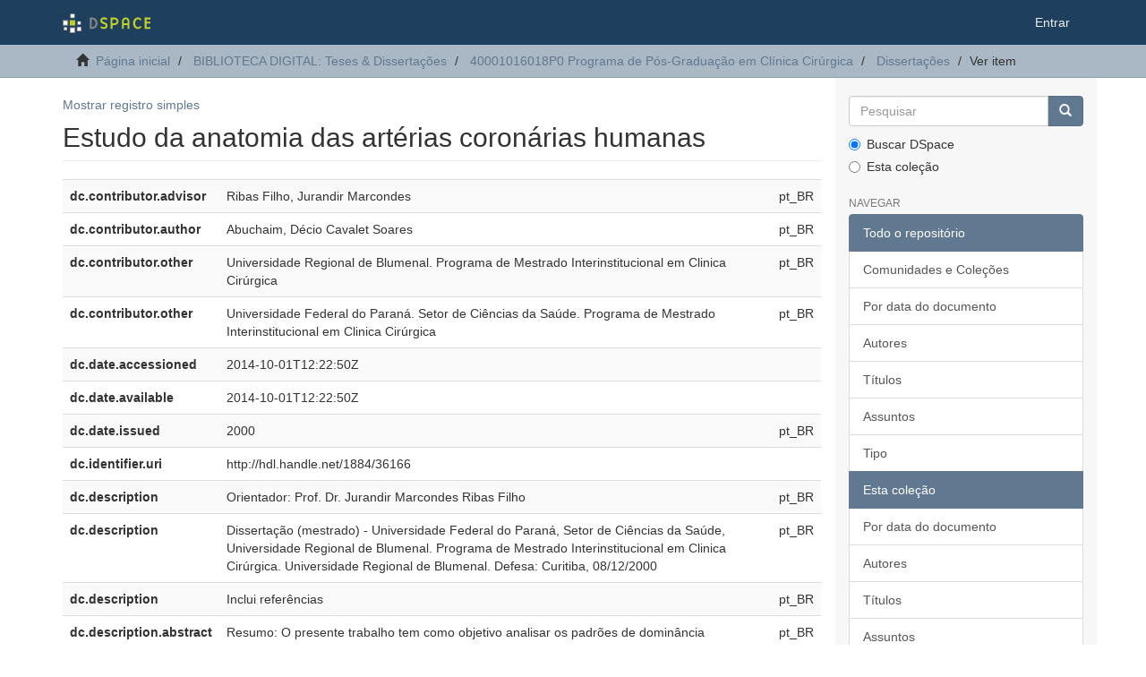

--- FILE ---
content_type: text/html;charset=utf-8
request_url: https://acervodigital.ufpr.br/xmlui/handle/1884/36166?show=full
body_size: 7739
content:
<!DOCTYPE html>
            <!--[if lt IE 7]> <html class="no-js lt-ie9 lt-ie8 lt-ie7" lang="en"> <![endif]-->
            <!--[if IE 7]>    <html class="no-js lt-ie9 lt-ie8" lang="en"> <![endif]-->
            <!--[if IE 8]>    <html class="no-js lt-ie9" lang="en"> <![endif]-->
            <!--[if gt IE 8]><!--> <html class="no-js" lang="en"> <!--<![endif]-->
            <head><META http-equiv="Content-Type" content="text/html; charset=UTF-8">
<meta content="text/html; charset=UTF-8" http-equiv="Content-Type">
<meta content="IE=edge,chrome=1" http-equiv="X-UA-Compatible">
<meta content="width=device-width,initial-scale=1" name="viewport">
<link rel="shortcut icon" href="/xmlui/themes/Mirage2/images/favicon.ico">
<link rel="apple-touch-icon" href="/xmlui/themes/Mirage2/images/apple-touch-icon.png">
<meta name="Generator" content="DSpace 6.5-SNAPSHOT">
<link href="/xmlui/themes/Mirage2/styles/main.css" rel="stylesheet">
<link type="application/opensearchdescription+xml" rel="search" href="http://acervodigital.ufpr.br:80/xmlui/open-search/description.xml" title="DSpace">
<script>
                //Clear default text of empty text areas on focus
                function tFocus(element)
                {
                if (element.value == ' '){element.value='';}
                }
                //Clear default text of empty text areas on submit
                function tSubmit(form)
                {
                var defaultedElements = document.getElementsByTagName("textarea");
                for (var i=0; i != defaultedElements.length; i++){
                if (defaultedElements[i].value == ' '){
                defaultedElements[i].value='';}}
                }
                //Disable pressing 'enter' key to submit a form (otherwise pressing 'enter' causes a submission to start over)
                function disableEnterKey(e)
                {
                var key;

                if(window.event)
                key = window.event.keyCode;     //Internet Explorer
                else
                key = e.which;     //Firefox and Netscape

                if(key == 13)  //if "Enter" pressed, then disable!
                return false;
                else
                return true;
                }
            </script><!--[if lt IE 9]>
            <script src="/xmlui/themes/Mirage2/scripts/html5shiv.js"> </script>
            <script src="/xmlui/themes/Mirage2/scripts/respond.min.js"> </script>
                <![endif]--><title>Estudo da anatomia das art&eacute;rias coron&aacute;rias humanas</title>
<link rel="schema.DCTERMS" href="http://purl.org/dc/terms/" />
<link rel="schema.DC" href="http://purl.org/dc/elements/1.1/" />
<meta name="DC.contributor" content="Ribas Filho, Jurandir Marcondes" xml:lang="pt_BR" />
<meta name="DC.creator" content="Abuchaim, Décio Cavalet Soares" xml:lang="pt_BR" />
<meta name="DC.contributor" content="Universidade Regional de Blumenal. Programa de Mestrado Interinstitucional em Clinica Cirúrgica" xml:lang="pt_BR" />
<meta name="DC.contributor" content="Universidade Federal do Paraná. Setor de Ciências da Saúde.  Programa de Mestrado Interinstitucional em Clinica Cirúrgica" xml:lang="pt_BR" />
<meta name="DCTERMS.dateAccepted" content="2014-10-01T12:22:50Z" scheme="DCTERMS.W3CDTF" />
<meta name="DCTERMS.available" content="2014-10-01T12:22:50Z" scheme="DCTERMS.W3CDTF" />
<meta name="DCTERMS.issued" content="2000" xml:lang="pt_BR" scheme="DCTERMS.W3CDTF" />
<meta name="DC.identifier" content="http://hdl.handle.net/1884/36166" scheme="DCTERMS.URI" />
<meta name="DC.description" content="Orientador: Prof. Dr. Jurandir Marcondes Ribas Filho" xml:lang="pt_BR" />
<meta name="DC.description" content="Dissertação (mestrado) - Universidade Federal do Paraná, Setor de Ciências da Saúde, Universidade Regional de Blumenal. Programa de Mestrado Interinstitucional em Clinica Cirúrgica. Universidade Regional de Blumenal. Defesa: Curitiba, 08/12/2000" xml:lang="pt_BR" />
<meta name="DC.description" content="Inclui referências" xml:lang="pt_BR" />
<meta name="DCTERMS.abstract" content="Resumo: O presente trabalho tem como objetivo analisar os padrões de dominância circulatória de corações humanos, o número de ramos que a coronária direita fornece ao ventrículo esquerdo, o número de ramos que a coronária esquerda emite ao direito e a presença de anastomoses intercoronarianas com sua localização e freqüência. Foram produzidos 25 moldes de corações submetidos a instilação de acrílico colorido e posterior corrosão com ácido clorídrico, no Laboratório de Cirurgia Experimental da FURB. Os corações foram obtidos junto ao Instituto Médico Legal de Itajaí tendo sido descartadas as peças com cicatrizes, áreas sugestivas de infarto ou lacerações, bem como peças provenientes de crianças. As vísceras eram de indivíduos de ambos os sexos, sendo que 17 (68%) eram masculinos e 7 (32 %) femininos, a idade variou de 15 a 70 anos, com média de 40.2 anos e o grupo étnico da cor branca foi predominante com 19 casos (76%). Observou-se nos moldes o número de ramos que cada artéria coronária originava aos ventrículos e o tipo de circulação. A dominância direita ocorreu em 18 peças, (72%) com o seguinte número de ramos atingindo o ventrículo esquerdo: 1,2, 3 e 4 ramos com 2,14,2 e 1 moldes, respectivamente. Adominância esquerda apresentou-se em 5 casos (20%), seus vasos atingiram o ventrículo direito com 1 ramo em 4 moldes e 2 ramos com 1 molde. A circulação balanceada foi observada em 2 moldes (8%). Houve diferença significativa entre a dominância direita e esquerda ( p&lt; 0.05), direita e a balanceada ( p&lt; 0.01), porém, o mesmo não foi observado entre esquerda e balanceada (p&gt; 0.05). Concluiu-se que a forma mais comum de circulação coronariana é a de dominância direita com a média de 1.56 ramos ao ventrículo esquerdo; quando a dominância é esquerda, fornece em média 1.2 ramos. Não foi observada presença de anastomoses intercoronarianas." xml:lang="pt_BR" />
<meta name="DCTERMS.abstract" content="Abstract: The objective of the present work is to analyze dominance patterns in the circulation of the human heart, the number of branches thatthe right coronary artery fumishes to the left ventricle, the number of branches that the left coronary emits to the right and the presence of intercoronary anastomoses whith its frequency and location. Twenty five hearts casts were produced and submitted to installation of coiored acrylic and posterior corrosion from chlorohydrate acid, in the Experimental Surgery Laboratory at FURB. These molds were taken from hearts obtained from the Legal Medicai Institute in Itajaí and had been discarded as pieces with scars, areas suggestive of infartion or laceration and having obteined from children. The viscera were from both sexes, 17 (68%) from men and 7 (32%) from women, the ages varied from 15 to 70 years old, with a mean of 40.2 years; white ethnic dominatd the group with 19 cases (76%). Was observed in the molds that the number of branches of each coronary originated from the ventricles, the type of circulation and the presence of intercoronary anastomoses. Right dominance occured in 18 subjects (72%), with the following number of branches reaching the left ventricle: 1,2,3 and 4 branches with 2,14,2 and 2 branches, respectively. Left dominance presented itself in 5 cases (20%), its vessels reached the right ventricle with 1 branch in 4 molds and 2 branches in 1 mold. Balanced circulation was observed in 2 molds (8%). There was significant difference between right and left dominance (p&lt; 0.05), right and balance (p&lt;0.01), the same not being observed between left and balance (p&gt; 0.05). It is concluded that the most common form of coronary circulation is right dominat with na average of 1.56 branches to the left ventricle; when dominance is on the left, the average is 1.2 branches and intercoronary anastomoses was not observed." xml:lang="pt_BR" />
<meta name="DCTERMS.extent" content="33f. : il., tabs." xml:lang="pt_BR" />
<meta name="DC.format" content="application/pdf" xml:lang="pt_BR" />
<meta name="DC.language" content="Português" xml:lang="pt_BR" />
<meta name="DC.relation" content="Disponível em formato digital" xml:lang="pt_BR" />
<meta name="DC.subject" content="Dissertações" xml:lang="pt_BR" />
<meta name="DC.subject" content="Arterias coronarias" xml:lang="pt_BR" />
<meta name="DC.subject" content="Anatomia" xml:lang="pt_BR" />
<meta name="DC.subject" content="Coração" xml:lang="pt_BR" />
<meta name="DC.subject" content="Coração - Ventriculo esquerdo" xml:lang="pt_BR" />
<meta name="DC.subject" content="Coração - Ventriculos" xml:lang="pt_BR" />
<meta name="DC.subject" content="Cirurgia" xml:lang="pt_BR" />
<meta name="DC.title" content="Estudo da anatomia das artérias coronárias humanas" xml:lang="pt_BR" />
<meta name="DC.type" content="Dissertação" xml:lang="pt_BR" />
<meta name="citation_keywords" content="Dissertações; Arterias coronarias; Anatomia; Coração; Coração - Ventriculo esquerdo; Coração - Ventriculos; Cirurgia; Dissertação" />
<meta name="citation_title" content="Estudo da anatomia das artérias coronárias humanas" />
<meta name="citation_author" content="Abuchaim, Décio Cavalet Soares" />
<meta name="citation_pdf_url" content="https://acervodigital.ufpr.br/bitstream/1884/36166/1/R%20-%20D%20-%20DECIO%20CAVALET-SOARES%20ABUCHAIM.pdf" />
<meta name="citation_date" content="2000" />
<meta name="citation_abstract_html_url" content="https://acervodigital.ufpr.br/handle/1884/36166" />
</head><body>
<header>
<div role="navigation" class="navbar navbar-default navbar-static-top">
<div class="container">
<div class="navbar-header">
<button data-toggle="offcanvas" class="navbar-toggle" type="button"><span class="sr-only">Toggle navigation</span><span class="icon-bar"></span><span class="icon-bar"></span><span class="icon-bar"></span></button><a class="navbar-brand" href="/xmlui/"><img src="/xmlui/themes/Mirage2/images/DSpace-logo-line.svg"></a>
<div class="navbar-header pull-right visible-xs hidden-sm hidden-md hidden-lg">
<ul class="nav nav-pills pull-left ">
<li>
<form method="get" action="/xmlui/login" style="display: inline">
<button class="navbar-toggle navbar-link"><b aria-hidden="true" class="visible-xs glyphicon glyphicon-user"></b></button>
</form>
</li>
</ul>
</div>
</div>
<div class="navbar-header pull-right hidden-xs">
<ul class="nav navbar-nav pull-left"></ul>
<ul class="nav navbar-nav pull-left">
<li>
<a href="/xmlui/login"><span class="hidden-xs">Entrar</span></a>
</li>
</ul>
<button type="button" class="navbar-toggle visible-sm" data-toggle="offcanvas"><span class="sr-only">Toggle navigation</span><span class="icon-bar"></span><span class="icon-bar"></span><span class="icon-bar"></span></button>
</div>
</div>
</div>
</header>
<div class="trail-wrapper hidden-print">
<div class="container">
<div class="row">
<div class="col-xs-12">
<div class="breadcrumb dropdown visible-xs">
<a data-toggle="dropdown" class="dropdown-toggle" role="button" href="#" id="trail-dropdown-toggle">Ver item&nbsp;<b class="caret"></b></a>
<ul aria-labelledby="trail-dropdown-toggle" role="menu" class="dropdown-menu">
<li role="presentation">
<a role="menuitem" href="/xmlui/"><i aria-hidden="true" class="glyphicon glyphicon-home"></i>&nbsp;
                        P&aacute;gina inicial</a>
</li>
<li role="presentation">
<a role="menuitem" href="/xmlui/handle/1884/284">BIBLIOTECA DIGITAL: Teses &amp; Disserta&ccedil;&otilde;es</a>
</li>
<li role="presentation">
<a role="menuitem" href="/xmlui/handle/1884/39658">40001016018P0 Programa de P&oacute;s-Gradua&ccedil;&atilde;o em Cl&iacute;nica Cir&uacute;rgica</a>
</li>
<li role="presentation">
<a role="menuitem" href="/xmlui/handle/1884/39661">Disserta&ccedil;&otilde;es</a>
</li>
<li role="presentation" class="disabled">
<a href="#" role="menuitem">Ver item</a>
</li>
</ul>
</div>
<ul class="breadcrumb hidden-xs">
<li>
<i aria-hidden="true" class="glyphicon glyphicon-home"></i>&nbsp;
            <a href="/xmlui/">P&aacute;gina inicial</a>
</li>
<li>
<a href="/xmlui/handle/1884/284">BIBLIOTECA DIGITAL: Teses &amp; Disserta&ccedil;&otilde;es</a>
</li>
<li>
<a href="/xmlui/handle/1884/39658">40001016018P0 Programa de P&oacute;s-Gradua&ccedil;&atilde;o em Cl&iacute;nica Cir&uacute;rgica</a>
</li>
<li>
<a href="/xmlui/handle/1884/39661">Disserta&ccedil;&otilde;es</a>
</li>
<li class="active">Ver item</li>
</ul>
</div>
</div>
</div>
</div>
<div class="hidden" id="no-js-warning-wrapper">
<div id="no-js-warning">
<div class="notice failure">JavaScript is disabled for your browser. Some features of this site may not work without it.</div>
</div>
</div>
<div class="container" id="main-container">
<div class="row row-offcanvas row-offcanvas-right">
<div class="horizontal-slider clearfix">
<div class="col-xs-12 col-sm-12 col-md-9 main-content">
<div>
<div id="aspect_artifactbrowser_ItemViewer_div_item-view" class="ds-static-div primary">
<p class="ds-paragraph item-view-toggle item-view-toggle-top">
<a href="/xmlui/handle/1884/36166">Mostrar registro simples</a>
</p>
<!-- External Metadata URL: cocoon://metadata/handle/1884/36166/mets.xml-->
<h2 class="page-header first-page-header">Estudo da anatomia das art&eacute;rias coron&aacute;rias humanas</h2>
<div class="ds-table-responsive">
<table class="ds-includeSet-table detailtable table table-striped table-hover">

<tr class="ds-table-row odd ">
<td class="label-cell">dc.contributor.advisor</td><td class="word-break">Ribas Filho, Jurandir Marcondes</td><td>pt_BR</td>
</tr>

<tr class="ds-table-row even ">
<td class="label-cell">dc.contributor.author</td><td class="word-break">Abuchaim, D&eacute;cio Cavalet Soares</td><td>pt_BR</td>
</tr>

<tr class="ds-table-row odd ">
<td class="label-cell">dc.contributor.other</td><td class="word-break">Universidade Regional de Blumenal. Programa de Mestrado Interinstitucional em Clinica Cir&uacute;rgica</td><td>pt_BR</td>
</tr>

<tr class="ds-table-row even ">
<td class="label-cell">dc.contributor.other</td><td class="word-break">Universidade Federal do Paran&aacute;. Setor de Ci&ecirc;ncias da Sa&uacute;de.  Programa de Mestrado Interinstitucional em Clinica Cir&uacute;rgica</td><td>pt_BR</td>
</tr>

<tr class="ds-table-row odd ">
<td class="label-cell">dc.date.accessioned</td><td class="word-break">2014-10-01T12:22:50Z</td><td></td>
</tr>

<tr class="ds-table-row even ">
<td class="label-cell">dc.date.available</td><td class="word-break">2014-10-01T12:22:50Z</td><td></td>
</tr>

<tr class="ds-table-row odd ">
<td class="label-cell">dc.date.issued</td><td class="word-break">2000</td><td>pt_BR</td>
</tr>

<tr class="ds-table-row even ">
<td class="label-cell">dc.identifier.uri</td><td class="word-break">http://hdl.handle.net/1884/36166</td><td></td>
</tr>

<tr class="ds-table-row odd ">
<td class="label-cell">dc.description</td><td class="word-break">Orientador: Prof. Dr. Jurandir Marcondes Ribas Filho</td><td>pt_BR</td>
</tr>

<tr class="ds-table-row even ">
<td class="label-cell">dc.description</td><td class="word-break">Disserta&ccedil;&atilde;o (mestrado) - Universidade Federal do Paran&aacute;, Setor de Ci&ecirc;ncias da Sa&uacute;de, Universidade Regional de Blumenal. Programa de Mestrado Interinstitucional em Clinica Cir&uacute;rgica. Universidade Regional de Blumenal. Defesa: Curitiba, 08/12/2000</td><td>pt_BR</td>
</tr>

<tr class="ds-table-row odd ">
<td class="label-cell">dc.description</td><td class="word-break">Inclui refer&ecirc;ncias</td><td>pt_BR</td>
</tr>

<tr class="ds-table-row even ">
<td class="label-cell">dc.description.abstract</td><td class="word-break">Resumo: O presente trabalho tem como objetivo analisar os padr&otilde;es de domin&acirc;ncia circulat&oacute;ria de cora&ccedil;&otilde;es humanos, o n&uacute;mero de ramos que a coron&aacute;ria direita fornece ao ventr&iacute;culo esquerdo, o n&uacute;mero de ramos que a coron&aacute;ria esquerda emite ao direito e a presen&ccedil;a de anastomoses intercoronarianas com sua localiza&ccedil;&atilde;o e freq&uuml;&ecirc;ncia. Foram produzidos 25 moldes de cora&ccedil;&otilde;es submetidos a instila&ccedil;&atilde;o de acr&iacute;lico colorido e posterior corros&atilde;o com &aacute;cido clor&iacute;drico, no Laborat&oacute;rio de Cirurgia Experimental da FURB. Os cora&ccedil;&otilde;es foram obtidos junto ao Instituto M&eacute;dico Legal de Itaja&iacute; tendo sido descartadas as pe&ccedil;as com cicatrizes, &aacute;reas sugestivas de infarto ou lacera&ccedil;&otilde;es, bem como pe&ccedil;as provenientes de crian&ccedil;as. As v&iacute;sceras eram de indiv&iacute;duos de ambos os sexos, sendo que 17 (68%) eram masculinos e 7 (32 %) femininos, a idade variou de 15 a 70 anos, com m&eacute;dia de 40.2 anos e o grupo &eacute;tnico da cor branca foi predominante com 19 casos (76%). Observou-se nos moldes o n&uacute;mero de ramos que cada art&eacute;ria coron&aacute;ria originava aos ventr&iacute;culos e o tipo de circula&ccedil;&atilde;o. A domin&acirc;ncia direita ocorreu em 18 pe&ccedil;as, (72%) com o seguinte n&uacute;mero de ramos atingindo o ventr&iacute;culo esquerdo: 1,2, 3 e 4 ramos com 2,14,2 e 1 moldes, respectivamente. Adomin&acirc;ncia esquerda apresentou-se em 5 casos (20%), seus vasos atingiram o ventr&iacute;culo direito com 1 ramo em 4 moldes e 2 ramos com 1 molde. A circula&ccedil;&atilde;o balanceada foi observada em 2 moldes (8%). Houve diferen&ccedil;a significativa entre a domin&acirc;ncia direita e esquerda ( p&lt; 0.05), direita e a balanceada ( p&lt; 0.01), por&eacute;m, o mesmo n&atilde;o foi observado entre esquerda e balanceada (p&gt; 0.05). Concluiu-se que a forma mais comum de circula&ccedil;&atilde;o coronariana &eacute; a de domin&acirc;ncia direita com a m&eacute;dia de 1.56 ramos ao ventr&iacute;culo esquerdo; quando a domin&acirc;ncia &eacute; esquerda, fornece em m&eacute;dia 1.2 ramos. N&atilde;o foi observada presen&ccedil;a de anastomoses intercoronarianas.</td><td>pt_BR</td>
</tr>

<tr class="ds-table-row odd ">
<td class="label-cell">dc.description.abstract</td><td class="word-break">Abstract: The objective of the present work is to analyze dominance patterns in the circulation of the human heart, the number of branches thatthe right coronary artery fumishes to the left ventricle, the number of branches that the left coronary emits to the right and the presence of intercoronary anastomoses whith its frequency and location. Twenty five hearts casts were produced and submitted to installation of coiored acrylic and posterior corrosion from chlorohydrate acid, in the Experimental Surgery Laboratory at FURB. These molds were taken from hearts obtained from the Legal Medicai Institute in Itaja&iacute; and had been discarded as pieces with scars, areas suggestive of infartion or laceration and having obteined from children. The viscera were from both sexes, 17 (68%) from men and 7 (32%) from women, the ages varied from 15 to 70 years old, with a mean of 40.2 years; white ethnic dominatd the group with 19 cases (76%). Was observed in the molds that the number of branches of each coronary originated from the ventricles, the type of circulation and the presence of intercoronary anastomoses. Right dominance occured in 18 subjects (72%), with the following number of branches reaching the left ventricle: 1,2,3 and 4 branches with 2,14,2 and 2 branches, respectively. Left dominance presented itself in 5 cases (20%), its vessels reached the right ventricle with 1 branch in 4 molds and 2 branches in 1 mold. Balanced circulation was observed in 2 molds (8%). There was significant difference between right and left dominance (p&lt; 0.05), right and balance (p&lt;0.01), the same not being observed between left and balance (p&gt; 0.05). It is concluded that the most common form of coronary circulation is right dominat with na average of 1.56 branches to the left ventricle; when dominance is on the left, the average is 1.2 branches and intercoronary anastomoses was not observed.</td><td>pt_BR</td>
</tr>

<tr class="ds-table-row even ">
<td class="label-cell">dc.format.extent</td><td class="word-break">33f. : il., tabs.</td><td>pt_BR</td>
</tr>

<tr class="ds-table-row odd ">
<td class="label-cell">dc.format.mimetype</td><td class="word-break">application/pdf</td><td>pt_BR</td>
</tr>

<tr class="ds-table-row even ">
<td class="label-cell">dc.language</td><td class="word-break">Portugu&ecirc;s</td><td>pt_BR</td>
</tr>

<tr class="ds-table-row odd ">
<td class="label-cell">dc.relation</td><td class="word-break">Dispon&iacute;vel em formato digital</td><td>pt_BR</td>
</tr>

<tr class="ds-table-row even ">
<td class="label-cell">dc.subject</td><td class="word-break">Disserta&ccedil;&otilde;es</td><td>pt_BR</td>
</tr>

<tr class="ds-table-row odd ">
<td class="label-cell">dc.subject</td><td class="word-break">Arterias coronarias</td><td>pt_BR</td>
</tr>

<tr class="ds-table-row even ">
<td class="label-cell">dc.subject</td><td class="word-break">Anatomia</td><td>pt_BR</td>
</tr>

<tr class="ds-table-row odd ">
<td class="label-cell">dc.subject</td><td class="word-break">Cora&ccedil;&atilde;o</td><td>pt_BR</td>
</tr>

<tr class="ds-table-row even ">
<td class="label-cell">dc.subject</td><td class="word-break">Cora&ccedil;&atilde;o - Ventriculo esquerdo</td><td>pt_BR</td>
</tr>

<tr class="ds-table-row odd ">
<td class="label-cell">dc.subject</td><td class="word-break">Cora&ccedil;&atilde;o - Ventriculos</td><td>pt_BR</td>
</tr>

<tr class="ds-table-row even ">
<td class="label-cell">dc.subject</td><td class="word-break">Cirurgia</td><td>pt_BR</td>
</tr>

<tr class="ds-table-row odd ">
<td class="label-cell">dc.title</td><td class="word-break">Estudo da anatomia das art&eacute;rias coron&aacute;rias humanas</td><td>pt_BR</td>
</tr>

<tr class="ds-table-row even ">
<td class="label-cell">dc.type</td><td class="word-break">Disserta&ccedil;&atilde;o</td><td>pt_BR</td>
</tr>

</table>
</div>
<span class="Z3988" title="ctx_ver=Z39.88-2004&amp;rft_val_fmt=info%3Aofi%2Ffmt%3Akev%3Amtx%3Adc&amp;rft_id=http%3A%2F%2Fhdl.handle.net%2F1884%2F36166&amp;rfr_id=info%3Asid%2Fdspace.org%3Arepository&amp;">
            ﻿ 
        </span>
<h3>Arquivos deste item</h3>
<div class="file-list">
<div class="file-wrapper row">
<div class="col-xs-6 col-sm-3">
<div class="thumbnail">
<a class="image-link" href="/xmlui/bitstream/handle/1884/36166/R%20-%20D%20-%20DECIO%20CAVALET-SOARES%20ABUCHAIM.pdf?sequence=1&isAllowed=y"><img alt="Thumbnail" class="img-thumbnail" src="/xmlui/bitstream/handle/1884/36166/R%20-%20D%20-%20DECIO%20CAVALET-SOARES%20ABUCHAIM.pdf.jpg?sequence=3&isAllowed=y"></a>
</div>
</div>
<div class="col-xs-6 col-sm-7">
<dl class="file-metadata dl-horizontal">
<dt>Nome:</dt>
<dd class="word-break" title="R - D - DECIO CAVALET-SOARES ABUCHAIM.pdf">R - D - DECIO CAVALET-SOARES ...</dd>
<dt>Tamanho:</dt>
<dd class="word-break">4.055Mb</dd>
<dt>Formato:</dt>
<dd class="word-break">PDF</dd>
</dl>
</div>
<div class="file-link col-xs-6 col-xs-offset-6 col-sm-2 col-sm-offset-0">
<a href="/xmlui/bitstream/handle/1884/36166/R%20-%20D%20-%20DECIO%20CAVALET-SOARES%20ABUCHAIM.pdf?sequence=1&isAllowed=y">Visualizar/<wbr></wbr>Abrir</a>
</div>
</div>
</div>
<h3 class="ds-list-head">Este item aparece na(s) seguinte(s) cole&ccedil;&atilde;o(s)</h3>
<ul class="ds-referenceSet-list">
<!-- External Metadata URL: cocoon://metadata/handle/1884/39661/mets.xml-->
<li>
<a href="/xmlui/handle/1884/39661">Disserta&ccedil;&otilde;es</a> [234]<br>
</li>
</ul>
<p class="ds-paragraph item-view-toggle item-view-toggle-bottom">
<a href="/xmlui/handle/1884/36166">Mostrar registro simples</a>
</p>
</div>
</div>
<div class="visible-xs visible-sm">
<footer>
<div class="row">
<hr>
<div class="col-xs-7 col-sm-8">
<div>
<a rel="noopener" target="_blank" href="http://www.dspace.org/">DSpace software</a> copyright&nbsp;&copy;&nbsp;2002-2022&nbsp; <a rel="noopener" target="_blank" href="http://lyrasis.org/">LYRASIS</a>
</div>
<div class="hidden-print">
<a href="/xmlui/contact">Entre em contato</a> | <a href="/xmlui/feedback">Deixe sua opini&atilde;o</a>
</div>
</div>
<div class="col-xs-5 col-sm-4 hidden-print">
<div class="pull-right">
<span class="theme-by">Theme by&nbsp;</span>
<br>
<a href="http://atmire.com" rel="noopener" target="_blank" title="Atmire NV"><img src="/xmlui/themes/Mirage2/images/atmire-logo-small.svg" alt="Atmire NV"></a>
</div>
</div>
</div>
<a class="hidden" href="/xmlui/htmlmap">&nbsp;</a>
<p>&nbsp;</p>
</footer>
</div>
</div>
<div role="navigation" id="sidebar" class="col-xs-6 col-sm-3 sidebar-offcanvas">
<div class="word-break hidden-print" id="ds-options">
<div class="ds-option-set" id="ds-search-option">
<form method="post" class="" id="ds-search-form" action="/xmlui/discover">
<fieldset>
<div class="input-group">
<input placeholder="Pesquisar" type="text" class="ds-text-field form-control" name="query"><span class="input-group-btn"><button title="Ir" class="ds-button-field btn btn-primary"><span aria-hidden="true" class="glyphicon glyphicon-search"></span></button></span>
</div>
<div class="radio">
<label><input checked value="" name="scope" type="radio" id="ds-search-form-scope-all">Buscar DSpace</label>
</div>
<div class="radio">
<label><input name="scope" type="radio" id="ds-search-form-scope-container" value="1884/39661">Esta cole&ccedil;&atilde;o</label>
</div>
</fieldset>
</form>
</div>
<h2 class="ds-option-set-head  h6">Navegar</h2>
<div id="aspect_viewArtifacts_Navigation_list_browse" class="list-group">
<a class="list-group-item active"><span class="h5 list-group-item-heading  h5">Todo o reposit&oacute;rio</span></a><a href="/xmlui/community-list" class="list-group-item ds-option">Comunidades e Cole&ccedil;&otilde;es</a><a href="/xmlui/browse?type=dateissued" class="list-group-item ds-option">Por data do documento</a><a href="/xmlui/browse?type=author" class="list-group-item ds-option">Autores</a><a href="/xmlui/browse?type=title" class="list-group-item ds-option">T&iacute;tulos</a><a href="/xmlui/browse?type=subject" class="list-group-item ds-option">Assuntos</a><a href="/xmlui/browse?type=type" class="list-group-item ds-option">Tipo</a><a class="list-group-item active"><span class="h5 list-group-item-heading  h5">Esta cole&ccedil;&atilde;o</span></a><a href="/xmlui/handle/1884/39661/browse?type=dateissued" class="list-group-item ds-option">Por data do documento</a><a href="/xmlui/handle/1884/39661/browse?type=author" class="list-group-item ds-option">Autores</a><a href="/xmlui/handle/1884/39661/browse?type=title" class="list-group-item ds-option">T&iacute;tulos</a><a href="/xmlui/handle/1884/39661/browse?type=subject" class="list-group-item ds-option">Assuntos</a><a href="/xmlui/handle/1884/39661/browse?type=type" class="list-group-item ds-option">Tipo</a>
</div>
<h2 class="ds-option-set-head  h6">Minha conta</h2>
<div id="aspect_viewArtifacts_Navigation_list_account" class="list-group">
<a href="/xmlui/login" class="list-group-item ds-option">Entrar</a><a href="/xmlui/register" class="list-group-item ds-option">Cadastro</a>
</div>
<div id="aspect_viewArtifacts_Navigation_list_context" class="list-group"></div>
<div id="aspect_viewArtifacts_Navigation_list_administrative" class="list-group"></div>
<div id="aspect_discovery_Navigation_list_discovery" class="list-group"></div>
<h2 class="ds-option-set-head  h6">Estat&iacute;stica</h2>
<div id="aspect_statistics_Navigation_list_statistics" class="list-group">
<a href="/xmlui/handle/1884/36166/statistics" class="list-group-item ds-option">Ver as estat&iacute;sticas de uso</a>
</div>
</div>
</div>
</div>
</div>
<div class="hidden-xs hidden-sm">
<footer>
<div class="row">
<hr>
<div class="col-xs-7 col-sm-8">
<div>
<a rel="noopener" target="_blank" href="http://www.dspace.org/">DSpace software</a> copyright&nbsp;&copy;&nbsp;2002-2022&nbsp; <a rel="noopener" target="_blank" href="http://lyrasis.org/">LYRASIS</a>
</div>
<div class="hidden-print">
<a href="/xmlui/contact">Entre em contato</a> | <a href="/xmlui/feedback">Deixe sua opini&atilde;o</a>
</div>
</div>
<div class="col-xs-5 col-sm-4 hidden-print">
<div class="pull-right">
<span class="theme-by">Theme by&nbsp;</span>
<br>
<a href="http://atmire.com" rel="noopener" target="_blank" title="Atmire NV"><img src="/xmlui/themes/Mirage2/images/atmire-logo-small.svg" alt="Atmire NV"></a>
</div>
</div>
</div>
<a class="hidden" href="/xmlui/htmlmap">&nbsp;</a>
<p>&nbsp;</p>
</footer>
</div>
</div>
<script type="text/javascript">
                         if(typeof window.publication === 'undefined'){
                            window.publication={};
                          };
                        window.publication.contextPath= '/xmlui';window.publication.themePath= '/xmlui/themes/Mirage2/';</script><script>if(!window.DSpace){window.DSpace={};}window.DSpace.context_path='/xmlui';window.DSpace.theme_path='/xmlui/themes/Mirage2/';</script><script src="/xmlui/themes/Mirage2/scripts/theme.js"> </script>
</body></html>
